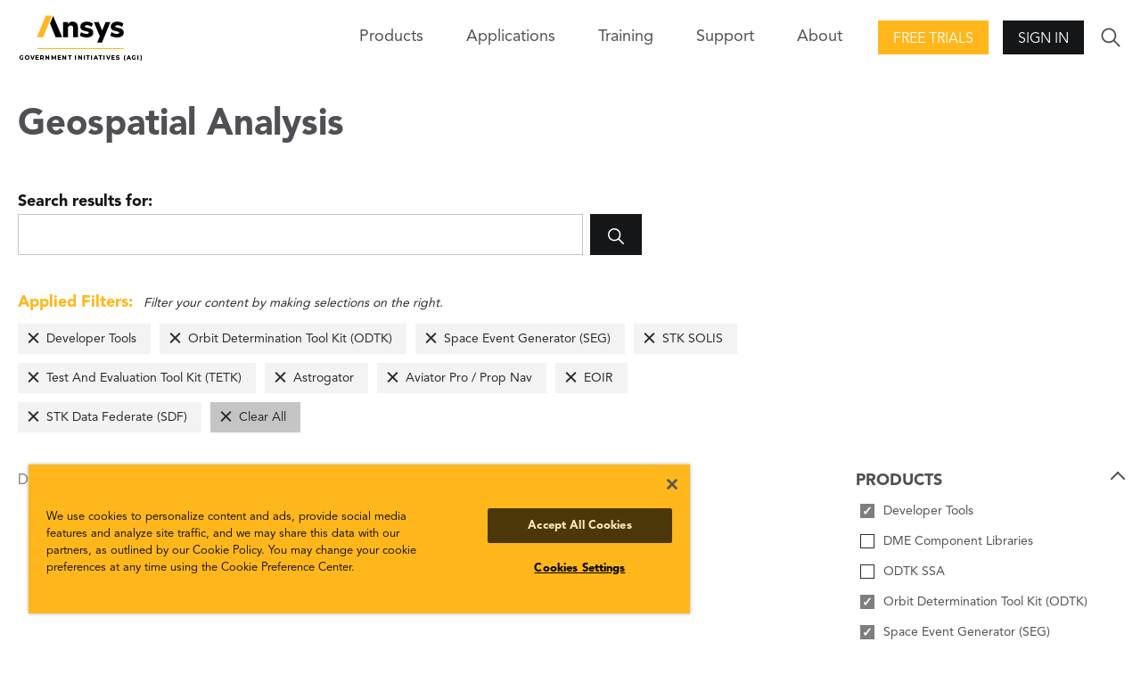

--- FILE ---
content_type: text/html; charset=utf-8
request_url: https://www.agi.com/missions/analysis/articles?filter=product%3Apl406%7Cproduct%3Apl259%7Cproduct%3Apd338%7Cproduct%3Apd370%7Cproduct%3Apd2646%7Cproduct%3Apd2628%7Cproduct%3Apd2650%7Cproduct%3Apd2630%7Cproduct%3Apl256
body_size: 7051
content:

<!DOCTYPE html>
<html lang="en" class="">
<head id="head">

    <meta name="viewport" content="width=device-width,initial-scale=1.0">

    <link href="/bundles/css?v=U6gW-Zmk3aiKw8YekrpSiQMwYfsoj0qo13Me_IOZ0xw1" rel="stylesheet"/>

    
    
    <link href="/kentico/bundles/pageComponents/styles?v=IuAOmar92aPxWseMUX2hEA7Ho8-stf6XMzvUOluWtew1" rel="stylesheet"/>



    
<title>AGI: Geospatial Analysis</title>
    <link rel="canonical" href="https://www.agi.com/missions/analysis/articles" />
    <meta name="url" content="https://www.agi.com/missions/analysis/articles">
    <meta name="Description" content="Browse articles, white papers, videos, and other content related to geospatial analysis.">
    <meta property="og:title" content="Geospatial Analysis">
    <meta property="og:description" content="Browse articles, white papers, videos, and other content related to geospatial analysis.">
    <meta property="og:image" content="https://www.agi.com/img/agi-ansys_og.png">
    <meta property="og:url" content="https://www.agi.com/missions/analysis/articles">
    <meta property="og:site_name" content="Agi" />
    <meta property="twitter:site" content="@AGItweets">

    <script src="//ajax.aspnetcdn.com/ajax/jQuery/jquery-3.3.1.min.js"></script>
<script>(window.jQuery)||document.write('<script src="/bundles/jquery"><\/script>');</script>

    <script src="/bundles/site?v=4IaA4Ic4CnXbRDaN06y7CfI9mr7TXlYaOUTjXeCHhTs1"></script>

    <!-- OneTrust Cookies Consent Notice start for agi.com -->
    <script type="text/javascript" src="https://cdn.cookielaw.org/consent/d2e7ef17-64ea-4a44-84b4-5c9bf5ceb491/OtAutoBlock.js"></script>
    <script src="https://cdn.cookielaw.org/scripttemplates/otSDKStub.js" type="text/javascript" charset="UTF-8" data-domain-script="d2e7ef17-64ea-4a44-84b4-5c9bf5ceb491"></script>
    <script type="text/javascript">
        function OptanonWrapper() { }
    </script>
    <!-- OneTrust Cookies Consent Notice end for agi.com -->

    <script src="https://unpkg.com/ionicons@4.5.10-0/dist/ionicons/ionicons.js"></script>

    <script src="/Scripts/GoogleTrackingAnonymous.js"></script>
    <script async src="https://www.googletagmanager.com/gtag/js?id=G-5KSCV56QWS"></script>
    <script type="text/javascript">
        window.dataLayer = window.dataLayer || [];
        window.dataLayer.push({
            'loggedIn': 'no', 'event': 'loggedIn'
        });

        function gtag() { dataLayer.push(arguments); }
        gtag('js', new Date());
        gtag('config', 'G-5KSCV56QWS');
    </script>

        <link rel="apple-touch-icon" sizes="57x57" href="/apple-icon-57x57.png">
    <link rel="apple-touch-icon" sizes="60x60" href="/apple-icon-60x60.png">
    <link rel="apple-touch-icon" sizes="72x72" href="/apple-icon-72x72.png">
    <link rel="apple-touch-icon" sizes="76x76" href="/apple-icon-76x76.png">
    <link rel="apple-touch-icon" sizes="114x114" href="/apple-icon-114x114.png">
    <link rel="apple-touch-icon" sizes="120x120" href="/apple-icon-120x120.png">
    <link rel="apple-touch-icon" sizes="144x144" href="/apple-icon-144x144.png">
    <link rel="apple-touch-icon" sizes="152x152" href="/apple-icon-152x152.png">
    <link rel="apple-touch-icon" sizes="180x180" href="/apple-icon-180x180.png">
    <link rel="icon" type="image/png" sizes="192x192" href="/android-icon-192x192.png">
    <link rel="icon" type="image/png" sizes="32x32" href="/favicon-32x32.png">
    <link rel="icon" type="image/png" sizes="96x96" href="/favicon-96x96.png">
    <link rel="icon" type="image/png" sizes="16x16" href="/favicon-16x16.png">
    <link rel="manifest" href="/manifest.json">
    <meta name="msapplication-TileColor" content="#ffffff">
    <meta name="msapplication-TileImage" content="/ms-icon-144x144.png">
    <meta name="theme-color" content="#ffffff">

</head>
<body>
    <div class="pageWrap">
        


<header class="header is-solid">
        <div class="header-inner">
        <a class="header-logo" href="/">
            <img class="logo-img" src="/img/content-images/agi-ansys-logo.png" alt="AGI Home">
        </a>
        

<nav class="header-nav">
    <div class="nav-trigger">
        <span class="nav-triggerIcon"></span>
    </div>
    <div class="nav-menu">
        <ul class="nav-list">
            

            
            

<li class="nav-item has-children">
    <span class="nav-title">Products<span class="nav-forward"></span></span>
    <div class="nav-close">
        <div class="nav-closeIcon"></div>
    </div>
    <div class="nav-subMenu">
        

<ul class="nav-subList nav-subList--callout">
    <li class="nav-back">
        <span class="nav-backIcon" aria-label="Close"></span>
        <span class="nav-backText">Back</span>
    </li>
    <li class="nav-subItem">
        <span class="nav-subTitle nav-subTitle--highlight">Products</span>
        <ul class="nav-groupList">


<li class="nav-groupItem">
    <a class="nav-groupLink" href="/products/STK" >
        <img class="nav-groupIcon" src="/getmedia/3e7aaf4f-4fe7-4cd2-a23e-6f22109e1d26/stk-icon.png?width=30&amp;height=30&amp;ext=.png" />
        <p class="nav-groupText">Systems Tool Kit (STK)</p>
        <span class="nav-groupCopy">Software for digital mission engineering and systems analysis.</span>
    </a>
</li>

<li class="nav-groupItem">
    <a class="nav-groupLink" href="/products/ODTK"  target=&quot;_blank&quot; >
        <img class="nav-groupIcon" src="/getmedia/caa85f2e-5fd3-418f-8a24-bb509c0b574c/ODTK-Icon.png?width=30&amp;height=30&amp;ext=.png" />
        <p class="nav-groupText">Orbit Determination Tool Kit (ODTK)</p>
        <span class="nav-groupCopy">Process tracking data and generate orbit ephemeris.</span>
    </a>
</li>

<li class="nav-groupItem">
    <a class="nav-groupLink" href="/products/TETK"  target=&quot;_blank&quot; >
        <img class="nav-groupIcon" src="/getmedia/c3893f8c-c632-46c1-a7c0-20dad8a1ba64/TETK-Icon.png?width=30&amp;height=30&amp;ext=.png" />
        <p class="nav-groupText">Test and Evaluation Tool Kit (TETK)</p>
        <span class="nav-groupCopy">Improve the efficiency and effectiveness of test and evaluation activities.</span>
    </a>
</li>

<li class="nav-groupItem">
    <a class="nav-groupLink" href="/products/DME-Component-Libraries"  target=&quot;_blank&quot; >
        <img class="nav-groupIcon" src="/getmedia/3e7aaf4f-4fe7-4cd2-a23e-6f22109e1d26/stk-icon.png?width=30&amp;height=30&amp;ext=.png" />
        <p class="nav-groupText">DME Component Libraries</p>
        <span class="nav-groupCopy">Development libraries for creating custom applications.</span>
    </a>
</li>        </ul>
    </li>
        <li class="nav-subItem">
            <a class="nav-all btn btn--secondary" href="/products"><span class="nav-allText">View all products</span></a>
        </li>
</ul>
        
    </div>
</li>

            


<li class="nav-item">
    <a class="nav-link" href="/missions" >Applications</a>
</li>
            


<li class="nav-item">
    <a class="nav-link" href="/Training-and-Certification" >Training</a>
</li>

<li class="nav-item has-children">
    <span class="nav-title">Support<span class="nav-forward"></span></span>
    <div class="nav-close">
        <div class="nav-closeIcon"></div>
    </div>
    <div class="nav-subMenu">
        <ul class="nav-subList">
            <li class="nav-back">
                <span class="nav-backIcon"></span><span class="nav-backText">Back</span>
            </li>            
            

<li class="nav-subItem has-children">
    <a class="nav-subTitle" href="/support" >
        <p class="nav-subText">Support Center</p>
        <span class="nav-subCopy">Start here for all of your support needs.</span>
    </a>
</li>

<li class="nav-subItem has-children">
    <a class="nav-subTitle" href="https://support.agi.com/downloads/"  target=&quot;_blank&quot; >
        <p class="nav-subText">Downloads</p>
        <span class="nav-subCopy">Download our software.</span>
    </a>
</li>

<li class="nav-subItem has-children">
    <a class="nav-subTitle" href="https://support.agi.com/licensing-options/"  target=&quot;_blank&quot; >
        <p class="nav-subText">Licensing</p>
        <span class="nav-subCopy">Get your license online.</span>
    </a>
</li>

<li class="nav-subItem has-children">
    <a class="nav-subTitle" href="https://help.agi.com/"  target=&quot;_blank&quot; >
        <p class="nav-subText">Help</p>
        <span class="nav-subCopy">Check out the online Help for our products.</span>
    </a>
</li>

<li class="nav-subItem has-children">
    <a class="nav-subTitle" href="/legal/Compliance-Statement" >
        <p class="nav-subText">Security</p>
        <span class="nav-subCopy">Read AGI&#39;s security compliance statement.</span>
    </a>
</li>        </ul>
    </div>
</li>

<li class="nav-item has-children">
    <span class="nav-title">About<span class="nav-forward"></span></span>
    <div class="nav-close">
        <div class="nav-closeIcon"></div>
    </div>
    <div class="nav-subMenu">
        <ul class="nav-subList">
            <li class="nav-back">
                <span class="nav-backIcon"></span><span class="nav-backText">Back</span>
            </li>            
            

<li class="nav-subItem has-children">
    <a class="nav-subTitle" href="/about" >
        <p class="nav-subText">About</p>
        <span class="nav-subCopy">Who we are.</span>
    </a>
</li>

<li class="nav-subItem has-children">
    <a class="nav-subTitle" href="/news" >
        <p class="nav-subText">Articles</p>
        <span class="nav-subCopy">All posts.</span>
    </a>
</li>

<li class="nav-subItem has-children">
    <a class="nav-subTitle" href="/Careers" >
        <p class="nav-subText">Careers</p>
        <span class="nav-subCopy">Join the team!</span>
    </a>
</li>

<li class="nav-subItem has-children">
    <a class="nav-subTitle" href="/about/Contact" >
        <p class="nav-subText">Contact</p>
        <span class="nav-subCopy">Start a dialogue.</span>
    </a>
</li>

<li class="nav-subItem has-children">
    <a class="nav-subTitle" href="/events" >
        <p class="nav-subText">Events</p>
        <span class="nav-subCopy">Upcoming or on demand.</span>
    </a>
</li>

<li class="nav-subItem has-children">
    <a class="nav-subTitle" href="/about/Partners" >
        <p class="nav-subText">Our Partners</p>
        <span class="nav-subCopy">Learn about our strategic, technical, and services partners.</span>
    </a>
</li>

<li class="nav-subItem has-children">
    <a class="nav-subTitle" href="/about/Contact/Resellers" >
        <p class="nav-subText">Our Resellers</p>
        <span class="nav-subCopy">Outside the U.S.? Find a reseller.</span>
    </a>
</li>        </ul>
    </div>
</li>        </ul>
    </div>
</nav>
        <div class="header-action"><a class="action-button action-button--highlight btn" href="https://licensing.agi.com/stk/"  target=&quot;_blank&quot; >Free Trials</a></div>        <div class="header-action">
            <span class="btn action-trigger action-button" role="button">Sign In</span>
            <span class="action-trigger action-icon">
                <ion-icon class="action-iconIcon md hydrated" name="lock" role="img" aria-label="lock"></ion-icon>
            </span>
            <ul class="action-menu">
                <li class="action-menuItem">
                    <a class="action-menuLink" href="https://analyticalgraphics.my.site.com/identity/s/login/SelfRegister">Join</a>
                </li>
                <li class="action-menuItem">
                    <a class="action-menuLink" href="/account/signin?returnUrl=%2fmissions%2fanalysis%2farticles%3ffilter%3dproduct%253Apl406%257Cproduct%253Apl259%257Cproduct%253Apd338%257Cproduct%253Apd370%257Cproduct%253Apd2646%257Cproduct%253Apd2628%257Cproduct%253Apd2650%257Cproduct%253Apd2630%257Cproduct%253Apl256">Sign In</a>
                </li>
            </ul>
        </div>

        <div class="header-search">
            <div class="search-trigger">
                <ion-icon class="search-triggerIcon md hydrated" name="ios-search" role="img" aria-label="search"></ion-icon>
            </div>
            <form class="search-form" action="/search" method="get">
                <div class="search-formInner">
                    <label class="search-label" for="search">Search</label>
                    <div class="search-block">
                        <input class="search-input" id="search" name="search" type="text">
                        <button class="search-submit btn" type="submit">
                            <ion-icon class="search-submitIcon md hydrated" name="ios-search" role="img" aria-label="search"></ion-icon>
                        </button>
                    </div>
                </div>
            </form>
        </div>
    </div>

</header>
<main>
    





<section class="pageCols">
    <h1 class="pageCols-title">Geospatial Analysis</h1>

<form class="search-form search-form--onPage" action="/missions/analysis/articles" method="get">
    <div class="search-formInner">
        <label class="search-label" for="search-in-page">Search results for: </label>
        <div class="search-block">
            <input class="search-input" id="search-in-page" type="search" name="search" value="">
            <button class="search-submit btn" type="submit">
                <ion-icon class="search-submitIcon" name="ios-search"></ion-icon>
            </button>
        </div>
    </div>
</form>
    

<div class="pageCols-copy appliedFilters is-populated">
    <div class="appliedFilters-copy"><span>Applied Filters:</span> Filter your content by making selections on the right.</div>
    <ul class="appliedFilters-list">
            <li class="appliedFilters-item"><a href="/missions/analysis/articles?filter=product%3apl259%7cproduct%3apd338%7cproduct%3apd370%7cproduct%3apl256%7cproduct%3apd2646%7cproduct%3apd2628%7cproduct%3apd2650%7cproduct%3apd2630" class="appliedFilters-label">Developer Tools</a></li>
            <li class="appliedFilters-item"><a href="/missions/analysis/articles?filter=product%3apl406%7cproduct%3apd338%7cproduct%3apd370%7cproduct%3apl256%7cproduct%3apd2646%7cproduct%3apd2628%7cproduct%3apd2650%7cproduct%3apd2630" class="appliedFilters-label">Orbit Determination Tool Kit (ODTK)</a></li>
            <li class="appliedFilters-item"><a href="/missions/analysis/articles?filter=product%3apl406%7cproduct%3apl259%7cproduct%3apd370%7cproduct%3apl256%7cproduct%3apd2646%7cproduct%3apd2628%7cproduct%3apd2650%7cproduct%3apd2630" class="appliedFilters-label">Space Event Generator (SEG)</a></li>
            <li class="appliedFilters-item"><a href="/missions/analysis/articles?filter=product%3apl406%7cproduct%3apl259%7cproduct%3apd338%7cproduct%3apl256%7cproduct%3apd2646%7cproduct%3apd2628%7cproduct%3apd2650%7cproduct%3apd2630" class="appliedFilters-label">STK SOLIS</a></li>
            <li class="appliedFilters-item"><a href="/missions/analysis/articles?filter=product%3apl406%7cproduct%3apl259%7cproduct%3apd338%7cproduct%3apd370%7cproduct%3apd2646%7cproduct%3apd2628%7cproduct%3apd2650%7cproduct%3apd2630" class="appliedFilters-label">Test And Evaluation Tool Kit (TETK)</a></li>
            <li class="appliedFilters-item"><a href="/missions/analysis/articles?filter=product%3apl406%7cproduct%3apl259%7cproduct%3apd338%7cproduct%3apd370%7cproduct%3apl256%7cproduct%3apd2628%7cproduct%3apd2650%7cproduct%3apd2630" class="appliedFilters-label">Astrogator</a></li>
            <li class="appliedFilters-item"><a href="/missions/analysis/articles?filter=product%3apl406%7cproduct%3apl259%7cproduct%3apd338%7cproduct%3apd370%7cproduct%3apl256%7cproduct%3apd2646%7cproduct%3apd2650%7cproduct%3apd2630" class="appliedFilters-label">Aviator Pro / Prop Nav</a></li>
            <li class="appliedFilters-item"><a href="/missions/analysis/articles?filter=product%3apl406%7cproduct%3apl259%7cproduct%3apd338%7cproduct%3apd370%7cproduct%3apl256%7cproduct%3apd2646%7cproduct%3apd2628%7cproduct%3apd2630" class="appliedFilters-label">EOIR</a></li>
            <li class="appliedFilters-item"><a href="/missions/analysis/articles?filter=product%3apl406%7cproduct%3apl259%7cproduct%3apd338%7cproduct%3apd370%7cproduct%3apl256%7cproduct%3apd2646%7cproduct%3apd2628%7cproduct%3apd2650" class="appliedFilters-label">STK Data Federate (SDF)</a></li>
        <li class="appliedFilters-item appliedFilters-item--clear"><a href="/missions/analysis/articles" class="appliedFilters-label">Clear All</a></li>
    </ul>
</div>    <div class="pageCols-inner">
        <div class="pageCols-content">
            <span class="appliedFilters-count" for="search-in-page">Displaying 0 - 0 of 0</span>
            <section class="mediaBlockGroup mediaBlock--small ">
                <div class="mediaBlockGroup-inner">
                    <div class="mediaBlockGroup-content">
                    </div>
                </div>
            </section>
            


            
        </div>
        <div class="pageCols-rail">
                    <fieldset class="pageCols-railItemAccordion is-active">
            <legend class="formLabel"> <span class="pageCols-railItemAccordionTrigger">Products</span></legend>
                    <div class="formBlock formCheckbox">
                        <a href="/missions/analysis/articles?filter=product%3apl259%7cproduct%3apd338%7cproduct%3apd370%7cproduct%3apl256%7cproduct%3apd2646%7cproduct%3apd2628%7cproduct%3apd2650%7cproduct%3apd2630" class="search-pseudoCheck search-pseudoCheck--checked">Developer Tools</a>
                    </div>
                    <div class="formBlock formCheckbox">
                        <a href="/missions/analysis/articles?filter=product%3apl406%7cproduct%3apl259%7cproduct%3apd338%7cproduct%3apd370%7cproduct%3apl256%7cproduct%3apd2646%7cproduct%3apd2628%7cproduct%3apd2650%7cproduct%3apd2630%7cproduct%3apl3044" class="search-pseudoCheck">DME Component Libraries</a>
                    </div>
                    <div class="formBlock formCheckbox">
                        <a href="/missions/analysis/articles?filter=product%3apl406%7cproduct%3apl259%7cproduct%3apd338%7cproduct%3apd370%7cproduct%3apl256%7cproduct%3apd2646%7cproduct%3apd2628%7cproduct%3apd2650%7cproduct%3apd2630%7cproduct%3apd334" class="search-pseudoCheck">ODTK SSA</a>
                    </div>
                    <div class="formBlock formCheckbox">
                        <a href="/missions/analysis/articles?filter=product%3apl406%7cproduct%3apd338%7cproduct%3apd370%7cproduct%3apl256%7cproduct%3apd2646%7cproduct%3apd2628%7cproduct%3apd2650%7cproduct%3apd2630" class="search-pseudoCheck search-pseudoCheck--checked">Orbit Determination Tool Kit (ODTK)</a>
                    </div>
                    <div class="formBlock formCheckbox">
                        <a href="/missions/analysis/articles?filter=product%3apl406%7cproduct%3apl259%7cproduct%3apd370%7cproduct%3apl256%7cproduct%3apd2646%7cproduct%3apd2628%7cproduct%3apd2650%7cproduct%3apd2630" class="search-pseudoCheck search-pseudoCheck--checked">Space Event Generator (SEG)</a>
                    </div>
                    <div class="formBlock formCheckbox">
                        <a href="/missions/analysis/articles?filter=product%3apl406%7cproduct%3apl259%7cproduct%3apd338%7cproduct%3apd370%7cproduct%3apl256%7cproduct%3apd2646%7cproduct%3apd2628%7cproduct%3apd2650%7cproduct%3apd2630%7cproduct%3apd336" class="search-pseudoCheck">Space Object Threat Assessment (SOTA)</a>
                    </div>
                    <div class="formBlock formCheckbox">
                        <a href="/missions/analysis/articles?filter=product%3apl406%7cproduct%3apl259%7cproduct%3apd338%7cproduct%3apd370%7cproduct%3apl256%7cproduct%3apd2646%7cproduct%3apd2628%7cproduct%3apd2650%7cproduct%3apd2630%7cproduct%3apd340" class="search-pseudoCheck">SSA Software Suite (SSS)</a>
                    </div>
                    <div class="formBlock formCheckbox">
                        <a href="/missions/analysis/articles?filter=product%3apl406%7cproduct%3apl259%7cproduct%3apd338%7cproduct%3apd370%7cproduct%3apl256%7cproduct%3apd2646%7cproduct%3apd2628%7cproduct%3apd2650%7cproduct%3apd2630%7cproduct%3apd398" class="search-pseudoCheck">STK Cloud</a>
                    </div>
                    <div class="formBlock formCheckbox">
                        <a href="/missions/analysis/articles?filter=product%3apl406%7cproduct%3apl259%7cproduct%3apd338%7cproduct%3apd370%7cproduct%3apl256%7cproduct%3apd2646%7cproduct%3apd2628%7cproduct%3apd2650%7cproduct%3apd2630%7cproduct%3apd410" class="search-pseudoCheck">STK Components</a>
                    </div>
                    <div class="formBlock formCheckbox">
                        <a href="/missions/analysis/articles?filter=product%3apl406%7cproduct%3apl259%7cproduct%3apd338%7cproduct%3apd370%7cproduct%3apl256%7cproduct%3apd2646%7cproduct%3apd2628%7cproduct%3apd2650%7cproduct%3apd2630%7cproduct%3apd2620" class="search-pseudoCheck">STK Enterprise</a>
                    </div>
                    <div class="formBlock formCheckbox">
                        <a href="/missions/analysis/articles?filter=product%3apl406%7cproduct%3apl259%7cproduct%3apd338%7cproduct%3apd370%7cproduct%3apl256%7cproduct%3apd2646%7cproduct%3apd2628%7cproduct%3apd2650%7cproduct%3apd2630%7cproduct%3apd378" class="search-pseudoCheck">STK Missile Tool Kit</a>
                    </div>
                    <div class="formBlock formCheckbox">
                        <a href="/missions/analysis/articles?filter=product%3apl406%7cproduct%3apl259%7cproduct%3apd338%7cproduct%3apd370%7cproduct%3apl256%7cproduct%3apd2646%7cproduct%3apd2628%7cproduct%3apd2650%7cproduct%3apd2630%7cproduct%3apd2619" class="search-pseudoCheck">STK Premium (Air)</a>
                    </div>
                    <div class="formBlock formCheckbox">
                        <a href="/missions/analysis/articles?filter=product%3apl406%7cproduct%3apl259%7cproduct%3apd338%7cproduct%3apd370%7cproduct%3apl256%7cproduct%3apd2646%7cproduct%3apd2628%7cproduct%3apd2650%7cproduct%3apd2630%7cproduct%3apd2618" class="search-pseudoCheck">STK Premium (Space)</a>
                    </div>
                    <div class="formBlock formCheckbox">
                        <a href="/missions/analysis/articles?filter=product%3apl406%7cproduct%3apl259%7cproduct%3apd338%7cproduct%3apd370%7cproduct%3apl256%7cproduct%3apd2646%7cproduct%3apd2628%7cproduct%3apd2650%7cproduct%3apd2630%7cproduct%3apd342" class="search-pseudoCheck">STK Pro</a>
                    </div>
                    <div class="formBlock formCheckbox">
                        <a href="/missions/analysis/articles?filter=product%3apl406%7cproduct%3apl259%7cproduct%3apd338%7cproduct%3apd370%7cproduct%3apl256%7cproduct%3apd2646%7cproduct%3apd2628%7cproduct%3apd2650%7cproduct%3apd2630%7cproduct%3apd390" class="search-pseudoCheck">STK Scheduler</a>
                    </div>
                    <div class="formBlock formCheckbox">
                        <a href="/missions/analysis/articles?filter=product%3apl406%7cproduct%3apl259%7cproduct%3apd338%7cproduct%3apl256%7cproduct%3apd2646%7cproduct%3apd2628%7cproduct%3apd2650%7cproduct%3apd2630" class="search-pseudoCheck search-pseudoCheck--checked">STK SOLIS</a>
                    </div>
                    <div class="formBlock formCheckbox">
                        <a href="/missions/analysis/articles?filter=product%3apl406%7cproduct%3apl259%7cproduct%3apd338%7cproduct%3apd370%7cproduct%3apl256%7cproduct%3apd2646%7cproduct%3apd2628%7cproduct%3apd2650%7cproduct%3apd2630%7cproduct%3apl258" class="search-pseudoCheck">Systems Tool Kit (STK)</a>
                    </div>
                    <div class="formBlock formCheckbox">
                        <a href="/missions/analysis/articles?filter=product%3apl406%7cproduct%3apl259%7cproduct%3apd338%7cproduct%3apd370%7cproduct%3apd2646%7cproduct%3apd2628%7cproduct%3apd2650%7cproduct%3apd2630" class="search-pseudoCheck search-pseudoCheck--checked">Test And Evaluation Tool Kit (TETK)</a>
                    </div>

        </fieldset>
        <fieldset class="pageCols-railItemAccordion is-active">
            <legend class="formLabel"> <span class="pageCols-railItemAccordionTrigger">Capabilities</span></legend>
                    <div class="formBlock formCheckbox">
                        <a href="/missions/analysis/articles?filter=product%3apl406%7cproduct%3apl259%7cproduct%3apd338%7cproduct%3apd370%7cproduct%3apl256%7cproduct%3apd2646%7cproduct%3apd2628%7cproduct%3apd2650%7cproduct%3apd2630%7cproduct%3apd2645" class="search-pseudoCheck">Analysis Workbench</a>
                    </div>
                    <div class="formBlock formCheckbox">
                        <a href="/missions/analysis/articles?filter=product%3apl406%7cproduct%3apl259%7cproduct%3apd338%7cproduct%3apd370%7cproduct%3apl256%7cproduct%3apd2646%7cproduct%3apd2628%7cproduct%3apd2650%7cproduct%3apd2630%7cproduct%3apd2656" class="search-pseudoCheck">Analyzer And Optimizer</a>
                    </div>
                    <div class="formBlock formCheckbox">
                        <a href="/missions/analysis/articles?filter=product%3apl406%7cproduct%3apl259%7cproduct%3apd338%7cproduct%3apd370%7cproduct%3apl256%7cproduct%3apd2628%7cproduct%3apd2650%7cproduct%3apd2630" class="search-pseudoCheck search-pseudoCheck--checked">Astrogator</a>
                    </div>
                    <div class="formBlock formCheckbox">
                        <a href="/missions/analysis/articles?filter=product%3apl406%7cproduct%3apl259%7cproduct%3apd338%7cproduct%3apd370%7cproduct%3apl256%7cproduct%3apd2646%7cproduct%3apd2628%7cproduct%3apd2650%7cproduct%3apd2630%7cproduct%3apd2647" class="search-pseudoCheck">Aviator</a>
                    </div>
                    <div class="formBlock formCheckbox">
                        <a href="/missions/analysis/articles?filter=product%3apl406%7cproduct%3apl259%7cproduct%3apd338%7cproduct%3apd370%7cproduct%3apl256%7cproduct%3apd2646%7cproduct%3apd2650%7cproduct%3apd2630" class="search-pseudoCheck search-pseudoCheck--checked">Aviator Pro / Prop Nav</a>
                    </div>
                    <div class="formBlock formCheckbox">
                        <a href="/missions/analysis/articles?filter=product%3apl406%7cproduct%3apl259%7cproduct%3apd338%7cproduct%3apd370%7cproduct%3apl256%7cproduct%3apd2646%7cproduct%3apd2628%7cproduct%3apd2650%7cproduct%3apd2630%7cproduct%3apl2247" class="search-pseudoCheck">Behavior Execution Engine</a>
                    </div>
                    <div class="formBlock formCheckbox">
                        <a href="/missions/analysis/articles?filter=product%3apl406%7cproduct%3apl259%7cproduct%3apd338%7cproduct%3apd370%7cproduct%3apl256%7cproduct%3apd2646%7cproduct%3apd2628%7cproduct%3apd2650%7cproduct%3apd2630%7cproduct%3apd2648" class="search-pseudoCheck">Communications</a>
                    </div>
                    <div class="formBlock formCheckbox">
                        <a href="/missions/analysis/articles?filter=product%3apl406%7cproduct%3apl259%7cproduct%3apd338%7cproduct%3apd370%7cproduct%3apl256%7cproduct%3apd2646%7cproduct%3apd2628%7cproduct%3apd2650%7cproduct%3apd2630%7cproduct%3apd2655" class="search-pseudoCheck">Conjunction Analysis</a>
                    </div>
                    <div class="formBlock formCheckbox">
                        <a href="/missions/analysis/articles?filter=product%3apl406%7cproduct%3apl259%7cproduct%3apd338%7cproduct%3apd370%7cproduct%3apl256%7cproduct%3apd2646%7cproduct%3apd2628%7cproduct%3apd2650%7cproduct%3apd2630%7cproduct%3apd2629" class="search-pseudoCheck">Coverage</a>
                    </div>
                    <div class="formBlock formCheckbox">
                        <a href="/missions/analysis/articles?filter=product%3apl406%7cproduct%3apl259%7cproduct%3apd338%7cproduct%3apd370%7cproduct%3apl256%7cproduct%3apd2646%7cproduct%3apd2628%7cproduct%3apd2650%7cproduct%3apd2630%7cproduct%3apd2649" class="search-pseudoCheck">Distributed Simulation (Dsim)</a>
                    </div>
                    <div class="formBlock formCheckbox">
                        <a href="/missions/analysis/articles?filter=product%3apl406%7cproduct%3apl259%7cproduct%3apd338%7cproduct%3apd370%7cproduct%3apl256%7cproduct%3apd2646%7cproduct%3apd2628%7cproduct%3apd2630" class="search-pseudoCheck search-pseudoCheck--checked">EOIR</a>
                    </div>
                    <div class="formBlock formCheckbox">
                        <a href="/missions/analysis/articles?filter=product%3apl406%7cproduct%3apl259%7cproduct%3apd338%7cproduct%3apd370%7cproduct%3apl256%7cproduct%3apd2646%7cproduct%3apd2628%7cproduct%3apd2650%7cproduct%3apd2630%7cproduct%3apd2627" class="search-pseudoCheck">Geospatial Content Server (GCS)</a>
                    </div>
                    <div class="formBlock formCheckbox">
                        <a href="/missions/analysis/articles?filter=product%3apl406%7cproduct%3apl259%7cproduct%3apd338%7cproduct%3apd370%7cproduct%3apl256%7cproduct%3apd2646%7cproduct%3apd2628%7cproduct%3apd2650%7cproduct%3apd2630%7cproduct%3apd2637" class="search-pseudoCheck">Integration</a>
                    </div>
                    <div class="formBlock formCheckbox">
                        <a href="/missions/analysis/articles?filter=product%3apl406%7cproduct%3apl259%7cproduct%3apd338%7cproduct%3apd370%7cproduct%3apl256%7cproduct%3apd2646%7cproduct%3apd2628%7cproduct%3apd2650%7cproduct%3apd2630%7cproduct%3apd2651" class="search-pseudoCheck">Parallel Computing</a>
                    </div>
                    <div class="formBlock formCheckbox">
                        <a href="/missions/analysis/articles?filter=product%3apl406%7cproduct%3apl259%7cproduct%3apd338%7cproduct%3apd370%7cproduct%3apl256%7cproduct%3apd2646%7cproduct%3apd2628%7cproduct%3apd2650%7cproduct%3apd2630%7cproduct%3apd2652" class="search-pseudoCheck">Radar</a>
                    </div>
                    <div class="formBlock formCheckbox">
                        <a href="/missions/analysis/articles?filter=product%3apl406%7cproduct%3apl259%7cproduct%3apd338%7cproduct%3apd370%7cproduct%3apl256%7cproduct%3apd2646%7cproduct%3apd2628%7cproduct%3apd2650%7cproduct%3apd2630%7cproduct%3apd2634" class="search-pseudoCheck">Real Time Tracking Technology (RT3)</a>
                    </div>
                    <div class="formBlock formCheckbox">
                        <a href="/missions/analysis/articles?filter=product%3apl406%7cproduct%3apl259%7cproduct%3apd338%7cproduct%3apd370%7cproduct%3apl256%7cproduct%3apd2646%7cproduct%3apd2628%7cproduct%3apd2650%7cproduct%3apd2630%7cproduct%3apd2653" class="search-pseudoCheck">Satpro</a>
                    </div>
                    <div class="formBlock formCheckbox">
                        <a href="/missions/analysis/articles?filter=product%3apl406%7cproduct%3apl259%7cproduct%3apd338%7cproduct%3apd370%7cproduct%3apl256%7cproduct%3apd2646%7cproduct%3apd2628%7cproduct%3apd2650%7cproduct%3apd2630%7cproduct%3apd2654" class="search-pseudoCheck">Space Environment Effects Tool</a>
                    </div>
                    <div class="formBlock formCheckbox">
                        <a href="/missions/analysis/articles?filter=product%3apl406%7cproduct%3apl259%7cproduct%3apd338%7cproduct%3apd370%7cproduct%3apl256%7cproduct%3apd2646%7cproduct%3apd2628%7cproduct%3apd2650" class="search-pseudoCheck search-pseudoCheck--checked">STK Data Federate (SDF)</a>
                    </div>
                    <div class="formBlock formCheckbox">
                        <a href="/missions/analysis/articles?filter=product%3apl406%7cproduct%3apl259%7cproduct%3apd338%7cproduct%3apd370%7cproduct%3apl256%7cproduct%3apd2646%7cproduct%3apd2628%7cproduct%3apd2650%7cproduct%3apd2630%7cproduct%3apd408" class="search-pseudoCheck">STK Engine</a>
                    </div>
                    <div class="formBlock formCheckbox">
                        <a href="/missions/analysis/articles?filter=product%3apl406%7cproduct%3apl259%7cproduct%3apd338%7cproduct%3apd370%7cproduct%3apl256%7cproduct%3apd2646%7cproduct%3apd2628%7cproduct%3apd2650%7cproduct%3apd2630%7cproduct%3apd2631" class="search-pseudoCheck">Terrain, Imagery, And Maps (TIM)</a>
                    </div>
                    <div class="formBlock formCheckbox">
                        <a href="/missions/analysis/articles?filter=product%3apl406%7cproduct%3apl259%7cproduct%3apd338%7cproduct%3apd370%7cproduct%3apl256%7cproduct%3apd2646%7cproduct%3apd2628%7cproduct%3apd2650%7cproduct%3apd2630%7cproduct%3apd2632" class="search-pseudoCheck">TIREM</a>
                    </div>
                    <div class="formBlock formCheckbox">
                        <a href="/missions/analysis/articles?filter=product%3apl406%7cproduct%3apl259%7cproduct%3apd338%7cproduct%3apd370%7cproduct%3apl256%7cproduct%3apd2646%7cproduct%3apd2628%7cproduct%3apd2650%7cproduct%3apd2630%7cproduct%3apd2633" class="search-pseudoCheck">Urban Propagation</a>
                    </div>

        </fieldset>

                <div class="pageCols-railItem">
                    
                </div>
                            <div class="pageCols-railItem">
                    
                </div>
                    <div class="pageCols-railItem">
                        
                    </div>

        </div>
    </div>
</section>





</main>
<footer class="footer">
    <div class="footer-main">
    <div class="footer-inner">
        <nav class="footer-nav">


<ul class="footer-navMenu">
    <li class="footer-navItem footer-navItem--title">
        <a class="footer-navLink link--baseStyle" href="/products">Products</a>
    </li>


<li class="footer-navItem">
    <a class="footer-navLink" href="/products/STK" target=&quot;_blank&quot;>STK</a>
</li>

<li class="footer-navItem">
    <a class="footer-navLink" href="/products/ODTK" target=&quot;_blank&quot;>ODTK</a>
</li>

<li class="footer-navItem">
    <a class="footer-navLink" href="/products/TETK" target=&quot;_blank&quot;>TETK</a>
</li>

<li class="footer-navItem">
    <a class="footer-navLink" href="https://licensing.agi.com/stk/" target=&quot;_blank&quot;>Free Trial</a>
</li></ul>

<ul class="footer-navMenu">
    <li class="footer-navItem footer-navItem--title">
        <a class="footer-navLink link--baseStyle" href="/missions">Applications</a>
    </li>


<li class="footer-navItem">
    <a class="footer-navLink" href="/missions" >Missions</a>
</li>

<li class="footer-navItem">
    <a class="footer-navLink" href="/about/EAP" >Educational Alliance Program</a>
</li></ul>

<ul class="footer-navMenu">
    <li class="footer-navItem footer-navItem--title">
        <a class="footer-navLink link--baseStyle" href="/support">Support</a>
    </li>


<li class="footer-navItem">
    <a class="footer-navLink" href="https://help.agi.com/" target=&quot;_blank&quot;>Product Help</a>
</li>

<li class="footer-navItem">
    <a class="footer-navLink" href="https://support.agi.com/downloads/" target=&quot;_blank&quot;>Software Downloads</a>
</li>

<li class="footer-navItem">
    <a class="footer-navLink" href="https://licensing.agi.com/stk/register/" target=&quot;_blank&quot;>Licensing</a>
</li>

<li class="footer-navItem">
    <a class="footer-navLink" href="/Training-and-Certification" >Training</a>
</li></ul>

<ul class="footer-navMenu">
    <li class="footer-navItem footer-navItem--title">
        <a class="footer-navLink link--baseStyle" href="/about">About AGI</a>
    </li>


<li class="footer-navItem">
    <a class="footer-navLink" href="/news" >Articles</a>
</li>

<li class="footer-navItem">
    <a class="footer-navLink" href="/Careers" >Careers</a>
</li>

<li class="footer-navItem">
    <a class="footer-navLink" href="/about/Contact" >Contact</a>
</li>

<li class="footer-navItem">
    <a class="footer-navLink" href="/events" >Events</a>
</li>

<li class="footer-navItem">
    <a class="footer-navLink" href="/about/Partners" >Partners</a>
</li></ul>        </nav>
        <form class="footer-action">
                        <label class="footer-actionLabel" for="mail">Have a question?</label>
                    <div class="footer-actionBlock">
                        <a class="btn btn--secondary footer-actionSubmit" href="/about/Contact" >Contact Us</a>
                    </div>

            <ul class="footer-actionSocial">


<li class="footer-actionSocialItem">
    <a class="footer-actionSocialLink" href="https://www.agi.com/youtube" target=&quot;_blank&quot;>        
        
        <ion-icon name="logo-youtube" role="img" class="md hydrated logo-youtube" aria-label="YouTube "></ion-icon>
    </a>
</li>

<li class="footer-actionSocialItem">
    <a class="footer-actionSocialLink" href="https://www.agi.com/linkedin" target=&quot;_blank&quot;>        
        
        <ion-icon name="logo-linkedin" role="img" class="md hydrated logo-linkedin" aria-label="LinkedIn"></ion-icon>
    </a>
</li>

<li class="footer-actionSocialItem">
    <a class="footer-actionSocialLink" href="https://www.agi.com/twitter" target=&quot;_blank&quot;>        
        
        <ion-icon name="logo-twitter" role="img" class="md hydrated logo-twitter" aria-label="Twitter Link"></ion-icon>
    </a>
</li>

<li class="footer-actionSocialItem">
    <a class="footer-actionSocialLink" href="https://www.agi.com/facebook" target=&quot;_blank&quot;>        
        
        <ion-icon name="logo-facebook" role="img" class="md hydrated logo-facebook" aria-label="Facebook "></ion-icon>
    </a>
</li>            </ul>
        </form>
    </div>
</div>
<small class="footer-meta">
    <ul class="footer-metaMenu">
        <li class="footer-metaMenuItem">&copy;&nbsp;2026 ANSYS, Inc and/or its affiliated companies. All rights reserved.</li>


<li class="footer-metaMenuItem">
    <a class="footer-metaMenuLink" href="/legal/policy" >Cookie and Privacy Policy</a>
</li>

<li class="footer-metaMenuItem">
    <a class="footer-metaMenuLink" href="/legal/tou" >Terms of Use</a>
</li>

<li class="footer-metaMenuItem">
    <a class="footer-metaMenuLink" href="/legal" target=&quot;_blank&quot;>Legal Information</a>
</li>    </ul>
</small>


</footer>


    <script src="/kentico/bundles/jquery-unobtrusive-ajax?v=yWiSJlfkRWGOtjh38MIfwsmv_b3zyMucdfkOPGDhEoA1"></script>
<script type="text/javascript">
window.kentico = window.kentico || {};
window.kentico.builder = {}; 
window.kentico.builder.useJQuery = true;</script><script src="/kentico/bundles/forms/scripts?v=Gt4GbgwtDKK0sTC0YrvKBwgsxuk25Gpe2t6-p5hD_A81"></script>


<script>
    window.addEventListener('DOMContentLoaded', (event) => {
        fetch("/api/external-links")
            .then((response) => response.json())
            .then((data) => {
                [...document.links].forEach(link => {
                    data.forEach(redirect => {
                        if (link.pathname.toLowerCase() === redirect.urlPath.toLowerCase()) {
                            link.target = "_blank";
                            link.href = redirect.redirectUrl;
                        }
                    })
                });
            });
        
    });
</script>

<script src="/Kentico.Resource/Activities/KenticoActivityLogger/Logger.js"></script>





    </div>

    <aside id="popup_browserWarning">
        <div class="cta">
    <div class="cta-inner">
        <div class="cta-content">
                <h2 class="cta-title">Internet Explorer and Edge Warning</h2>

                <h4>IE and Edge are not compatible with our site. We recommend Chrome, Firefox or Safari to use this site.</h4>


            
        </div>

                <div class="cta-rail">
                    <div class="cta-buttons">
                            <a class="cta-button btn btn--accent" href="/Browser-Warning">Learn More</a>

                    </div>
                </div>

    </div>
</div>
    </aside>
    <script type="text/javascript" src="/js/browserWarning.js"></script>
</body>
</html>

